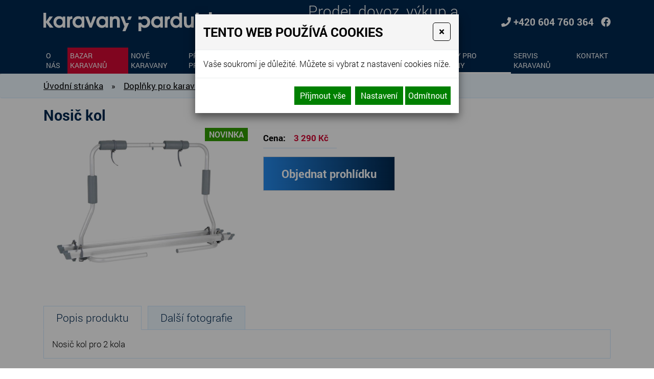

--- FILE ---
content_type: text/html; charset=utf-8
request_url: https://www.karavany-pardubice.cz/nosic-kol
body_size: 7760
content:
<!DOCTYPE html>
<html lang="cs">
<head>
<meta http-equiv="content-type" content="text/html; charset=utf-8" />
<meta http-equiv="X-UA-Compatible" content="IE=edge" />
<meta name="robots" content="index, follow" />
<meta name="viewport" content="width=device-width, initial-scale=1.0, shrink-to-fit=no" />
<title>
Nosič kol
</title>
<link rel="alternate" href="/nosic-kol" hreflang="cs" />
<link rel="stylesheet" type="text/css" href="/hcss/fa.h.css?tmrk=6ed077a" />
<link rel="stylesheet" type="text/css" href="/glm/internal/cookies-2022/cookies-2023.css?tmrk=ed76a54" />
<link rel="stylesheet" type="text/css" href="/glm/external/jquery/ui/jquery-ui-1.12.1.min.css?tmrk=1abac2a" />
<link rel="stylesheet" type="text/css" href="/glm/external/boostrap/4.3.1/bootstrap.min.css?tmrk=82aa118" />
<link rel="stylesheet" type="text/css" href="/glm/internal/bootstrap/bootstrap-defaults.min.css?tmrk=837c500" />
<link rel="stylesheet" type="text/css" href="/glm/external/jquery/fancybox/jquery.fancybox.min.css?tmrk=1b2fab8" />
<link rel="stylesheet" type="text/css" href="/glm/external/sweetalert/1.0.1/sweetalert.css?tmrk=3a2c776" />
<link rel="stylesheet" type="text/css" href="/glm/module/form/default.min.css?tmrk=89e621e" />
<link rel="stylesheet" type="text/css" href="/glm/internal/messagebox/messagebox.min.css?tmrk=89e6282" />
<link rel="stylesheet" type="text/css" href="/css/slick.css?tmrk=38799f3" />
<link rel="stylesheet" type="text/css" href="/css/slick-theme.css?tmrk=38aceb2" />
<link rel="stylesheet" type="text/css" href="/css/main.css?tmrk=99b76b8" />
<script src="/hjs/jqppeajubtfbfisammutafamkmpdsl.h.js?tmrk=ed5b02c"></script>
<link rel="icon" href="/files/images/favicon.png?tmrk=39de78b" />
<script src="https://www.googletagmanager.com/gtag/js?id=G-KVZ8B2YYN2"></script>
<script>

  window.dataLayer = window.dataLayer || [];
  function gtag(){dataLayer.push(arguments);}
  gtag('js', new Date());

  gtag('config', 'G-KVZ8B2YYN2');

</script>
<script>

               /* <![CDATA[ */
               var seznam_retargeting_id = 49162;
               /* ]]> */
	
</script>
<script src="//c.imedia.cz/js/retargeting.js"></script>
</head>
<body>

	<header>
	<div id="header" class="container">	
		<div class="row vertical-align make-col">
			<div class="col-md-auto">
				<div id="logo">
	<a href="/" ID="odkaz_na_uvod" title="Karavany Pardubice"><img class="img-fluid" src="/files/images/logo.png" alt="" /></a>			
</div>
			</div>
			<div class="col text-center">	
				<p class="nadpis">Prodej, dovoz, výkup a pronájem karavanů</p>				
			</div>		
			<div class="col-auto kontakt">		
				<p class="tel"><i class="fas fa-phone"></i><a class="tel" href="tel:+420604760364">+420 604 760 364</a></p>
				<p class="fcb"><a class="tel" href="//www.facebook.com/karavanypardubice.cz" target="_blank"><i class="fab fa-facebook"></i></a></p>
			</div>
		</div>
	</div>
	<nav class="navbar navbar-expand-lg">
  <div class="container">

<div class="collapse_open"><i class="fas fa-bars"></i><span>MENU</span></div>
<div class="collapse_close" style="display: none;"><i class="fas fa-times"></i><span>MENU</span></div>
  	<div class="collapsible navbar-collapse" id="navbarNavDropdown">
    		<ul class="navbar-nav">
			
				
<li class="nav-item  lvl-1">
	<a class="nav-link topMenuItem31" href="/">O nás</a>
</li>
						
			
				
<li class="nav-item  lvl-1">
	<a class="nav-link topMenuItem32" href="/bazar-karavanu">Bazar karavanů</a>
</li>
						
			
				
<li class="nav-item  lvl-1">
	<a class="nav-link topMenuItem40" href="/nove-karavany-1">Nové karavany</a>
</li>
						
			
				
<li class="nav-item  lvl-1">
	<a class="nav-link topMenuItem33" href="/pripravujeme-do-prodeje">Připravujeme do prodeje</a>
</li>
						
			
				
<li class="nav-item  lvl-1">
	<a class="nav-link topMenuItem38" href="/nove-karavany">Prodané karavany</a>
</li>
						
			
				
<li class="nav-item  lvl-1">
	<a class="nav-link topMenuItem34" href="/pujcovna-karavanu">Půjčovna karavanů</a>
</li>
						
			
				
<li class="nav-item  lvl-1">
	<a class="nav-link topMenuItem35" href="/prislusenstvi">Doplňky pro karavany</a>
</li>
						
			
				
<li class="nav-item  lvl-1">
	<a class="nav-link topMenuItem36" href="/servis-karavanu">Servis karavanů</a>
</li>
						
			
				
<li class="nav-item  lvl-1">
	<a class="nav-link topMenuItem37" href="/kontakt">Kontakt</a>
</li>
						
			
			      
    		</ul>
  	</div>
  </div>
</nav>



	
  		 
</header>
	<section id="intro"></section>

<section class="breadcrumb">
	<div class="container">
		<div >
<a href="/">Úvodní stránka</a><span class="drobeckova-navigace-sipky">»</span><a href="/prislusenstvi" title="Doplňky karavanů">Doplňky pro karavany</a><span class="drobeckova-navigace-sipky">»</span><span class="drobeckova-navigace-nazev">Nosič kol</span></div>

	</div>
</section>

<section>
	<div class="container">
		<div >
<form id="produkt-form-481-_ryLerduRQCW7iglo3E7YA" class="mex-form-produkt mex-form-produkt-mnozstvi">

  <h1 id="G-pr-481-Nazev" class="yellow">
Nosič kol</h1>

  <div class="row product-detail">
    <div class="col-md-auto">
      <div class="detail_img_big">
        <div class="akce">
          
            <span class="novinka">Novinka</span>
          
          
		

		
        </div>
        <a href="//www.karavany-pardubice.cz/img/63/nosic-kol-2.jpg" id="img-popup-1" title="Nosič kol" rel="lightbox[all]"><img src="/img/84/nosic-kol.jpg" width="1000" height="750" srcset="/img/1/138/nosickol.360x270.jpg 360w, /img/1/138/nosickol.600x450.jpg 600w, /img/1/138/nosickol.800x600.jpg 800w, /img/84/nosic-kol.jpg 1000w" loading="lazy" id="product-image" class="ProductImage" title="Nosič kol" /></a>
      </div>
    </div>
    <div class="col-md-4">
      <table class="product_detail_table">
        <tr id="G-pr-481-CenaSDPH-Box" class="Produkt-CenaSDPH-Box">

          <td class="detail_cena_s_dph">Cena:</td>
          <td id="CenaSDPH-Ea1DBBbTSb2gBJ8gW0aTOg" class="detail_cena_s_dph red">
3&nbsp;290&nbsp;Kč</td>

        </tr>

      </table>
      <button type="button" id="modal-launch" class="btn btn-primary" data-toggle="modal" data-target="#Formular">
        <a class="btn btn-grad" id="popUpDotaz" nohref="nohref">Objednat prohlídku</a>
      </button>
    </div>
  </div>
  <div class="produkt_switcher">
    <ul class="nav nav-tabs switcher-bar" role="tablist">
      <li class="nav-item">
        <a class="nav-link switcher-toggle active" id="popis-tab" data-toggle="tab" href="#popis" role="tab" aria-controls="popis" aria-selected="true">Popis produktu</a>
      </li>
      
        <li class="nav-item">
          <a class="nav-link switcher-toggle" id="dalsi-obrazky-tab" data-toggle="tab" href="#dalsi-obrazky" role="tab" aria-controls="dalsi-obrazky" aria-selected="false">Další fotografie</a>
        </li>
      
    </ul>
    <div class="tab-content switcher-content">
      <div class="tab-pane fade show active" id="popis" role="tabpanel" aria-labelledby="popis-tab">
        <p>Nosič kol pro 2 kola</p>
      </div>
      <div class="tab-pane fade" id="dalsi-obrazky" role="tabpanel" aria-labelledby="dalsi-obrazky-tab">
        
          <div class="detail_images row">
            
              <div class="col-md-3">
                <div class="detail_image">
                  <a href="//www.karavany-pardubice.cz/img/63/nosickol2.jpg" id="img-popup-2" title="Nosič kol" rel="lightbox[all]"><img src="/img/84/nosic-kol-2.jpg" width="267" height="200" srcset="/img/84/nosic-kol-2.jpg 267w" loading="lazy" id="img" title="Nosič kol" /></a>
                </div>
              </div>
            
          </div>
        
      </div>
    </div>
  </div>
  <div class="clear"></div>
</form>
</div>
 
	</div>
</section>

<section class="blue blue-bordered">
	<div class="container">
		<div class="editable-section"><h3>Prohlídka karavanů</h3></div>
		<div class="row vertical-align">
			<div class="col-md-5">
				<div class="editable-section"><p>
	<strong>Karavany k&nbsp;prohlídce stojí na&nbsp;ploše autobazaru NA&nbsp;VÁZE</strong><br />Rohovládová Bělá 163, 533 43 Rohovládová Bělá<br /><strong>GPS souřadnice:</strong> Loc: 50° 6' 12.9564" N, 15° 36' 34.6608" E 
</p></div>
			</div>
			<div class="col-md-7">
				<div class="editable-section"><p>
	Autobazar s&nbsp;karavany se nachází v&nbsp;obci Rohovládová Bělá, cca 15 km od&nbsp;Pardubic a&nbsp;Hradce Králové (výpadovka z&nbsp;Pardubic na&nbsp;Chlumec nad Cidlinou a&nbsp;na&nbsp;dálnici D 11, cca 7 km od&nbsp;dálnice <br />D 11). 
</p></div>				
			</div>
		</div>			
	</div>
</section>
<iframe src="https://www.google.com/maps/embed?pb=!1m16!1m12!1m3!1d8732.997418926994!2d15.603793194023547!3d50.10289626302199!2m3!1f0!2f0!3f0!3m2!1i1024!2i768!4f13.1!2m1!1zUm9ob3Zsw6Fkb3bDoSBCxJtsw6EgMTYzLCA1MzMgNDMgUm9ob3Zsw6Fkb3bDoSBCxJtsw6E!5e0!3m2!1scs!2scz!4v1542457247644" width="100%" height="300" frameborder="0" style="border:0"></iframe>
	<footer class="padded">
	<div class="container">		
		<div class="row vertical-align footer-cols">
			<div class="col footer-text">
				<p class="gdpr"><a class="gdpr" href="/ochrana-osobnich-udaju-gdpr">Ochrana osobních údajů GDPR</a></p>
				<p>© Karavany bazar - Pardubice.cz s.r.o. 2026. Všechna práva vyhrazena.</p>
				<p><a href="//www.pardubice-autoskola.cz/" target="_blank"><b>www.pardubice-autoskola.cz</b></a>,
				<a href="//www.chrudim-autoskola.cz/" target="_blank"><b>www.chrudim-autoskola.cz</b></a>,
				<a href="//www.hlinsko-autoskola.cz/" target="_blank"><b>www.hlinsko-autoskola.cz</b></a></p>
				<p><a href="http://www.webstranky.cz/internetove-obchody">Tvorba e-shopů</a>, <a href="http://www.webstranky.cz/">tvorba webových stránek</a>
				a <a href="http://www.seo-reklama.cz/">optimalizace pro vyhledávače</a> <a style="font-weight: bold;" href="http://www.webstranky.cz/">www.webstranky.cz</a></p>
			</div>
			<div class="col col-md-auto col-bordered">
				<div class="editable-section"><p>
	<strong>Adresa společnosti</strong>
</p>
<p>
	Rohovládová Bělá 163<br />533 43 Rohovládová Bělá 
</p>
<p></p></div>
			</div>
			<div class="col col-md-auto">
				<div class="editable-section"><p>
	<strong>Telefon</strong>
</p>
<p>
	<a title="" href="tel:+420604760364" target="_self">+420 604 760 364</a>
</p>
<p>
	<strong>E-mail</strong>
</p>
<p>
	<a title="" href="mailto:kp46@seznam.cz" target="_self">kp46@seznam.cz</a>
</p></div>
				<p class="fcb"><strong><span>Facebook</span></strong> <a class="tel" href="//www.facebook.com/karavanypardubice.cz" target="_blank"><i class="fab fa-facebook"></i></a></p>
			</div>						
		</div>					 					
      </div>
</footer>
	<script>
// SLIDESHOW
$(document).ready(function(){
  $('#slides').slick({
    	autoplay: true,
	autoplaySpeed: 6000,
	fade: true,
	pauseOnHover: false,
	dots: true,
	arrows: false
  });

  $('.switcher-slide').slick({
    	autoplay: false,
	dots: true,
	slidesToShow: 4,
	slidesToScroll: 4,
	arrows: false,
	responsive: [
    {
      breakpoint: 1024,
      settings: {
        slidesToShow: 3,
        slidesToScroll: 3,
        infinite: true,
        dots: true
      }
    },
    {
      breakpoint: 800,
      settings: {
        slidesToShow: 2,
        slidesToScroll: 2
      }
    },
    {
      breakpoint: 480,
      settings: {
        slidesToShow: 1,
        slidesToScroll: 1
      }
    }
   ]
  });
});

$('#switcher .collapse').on('shown.bs.tab', function () {
  $('.switcher-slide').resize();
});

// HOVERY

$(document).ready(function() {
	$('.topMenuItem35').parent('.nav-item').addClass('active');
});

 
 
 
 
 

  
// HEADER
$(document).ready(function() {
	if ($(window).width() >= 1320) {
		var h = $("header").outerHeight();
		$("#intro").css("margin-top", h+"px");
	}else{
		$("#intro").css("margin-top", "0px");
	}
});
$(window).on('resize load', function() {
	if ($(window).width() >= 1320) {
		var h = $("header").outerHeight();
		$("#intro").css("margin-top", h+"px");
	}else{
		$("#intro").css("margin-top", "0px");
	}
});

// COLLAPSE
$(".collapse_open").click(function(event) {
	$(this).siblings('.collapsible').addClass("visible");
	$(this).hide();
	$(this).siblings('.collapse_close').show();
});
$(".collapse_close").click(function(event) {
	$(this).siblings('.collapsible').removeClass("visible");
	$(this).hide();
	$(this).prev('.collapse_open').show();
});

$('.topMenuItem71').click(function(event) {
	event.preventDefault();
	$('#Formular').modal();
});

// IS IN VIEWPORT AND FADER
$.fn.isInViewport = function(){
    var elementTop = $(this).offset().top;
    var elementBottom = elementTop + $(this).outerHeight();
    var viewportTop = $(window).scrollTop();
    var viewportBottom = viewportTop + $(window).height();
    return elementBottom > viewportTop && elementTop < viewportBottom;
};
$(window).on('load resize scroll', function(){
	$('.fader').each(function(){
    		if($(this).isInViewport()) $(this).addClass("visible");
  	});
});
</script>
      <div id="Formular" class="modal" tabindex="-1" role="dialog" aria-labelledby="exampleModalLabel" aria-hidden="true">
<div class="modal-dialog" role="document">
<div class="modal-content">
<div class="modal-header">
<h5 id="exampleModalLabel" class="modal-title">
Objednat prohlídku
</h5>
<button type="button" class="close" data-dismiss="modal" aria-label="Close"><span aria-hidden="true">&times;</span></button>
</div>
<div class="modal-body">


  <form id="form-send-mail">

    <div id="form-send-mail-Jmeno-full" class="form-group">
<label for="form-send-mail-Jmeno">Jméno a příjmení&nbsp;<span class="mandatory-star">*</span></label><input type="text" name="Jmeno" id="form-send-mail-Jmeno" class="form-control" /><div id="form-send-mail-Jmeno-error" class="invalid-feedback">

</div>
</div>

    <div id="form-send-mail-Email-full" class="form-group">
<label for="form-send-mail-Email">Email&nbsp;<span class="mandatory-star">*</span></label><input type="email" name="Email" id="form-send-mail-Email" class="form-control" placeholder="@" /><div id="form-send-mail-Email-error" class="invalid-feedback">

</div>
</div>

    <div id="form-send-mail-Telefon-full" class="form-group">
<label for="form-send-mail-Telefon">Telefon</label><input type="tel" name="Telefon" id="form-send-mail-Telefon" class="form-control" placeholder="☏" /><div id="form-send-mail-Telefon-error" class="invalid-feedback">

</div>
</div>

    <div id="form-send-mail-Zprava-full" class="form-group">
<label for="form-send-mail-Zprava">Vaše zpráva&nbsp;<span class="mandatory-star">*</span></label><textarea name="Zprava" id="form-send-mail-Zprava" class="form-control" placeholder="✉">
</textarea><div id="form-send-mail-Zprava-error" class="invalid-feedback">

</div>
<small id="form-send-mail-Zprava-help" class="form-text text-muted">Do tohoto pole napšite datum a čas prohlídky, Vaše dotazy 
či připomínky.</small>
</div>


    <button type="button" id="btn-FormSendMail" class="btn btn-primary">
	Odeslat
    </button>

<p>
  <small>Políčka označená <span class="mandatory-star">*</span> jsou povinná.</small><br />
  <small>Informace o zpracování <a href="/ochrana-osobnich-udaju-gdpr" style="text-decoration: underline;"><small>osobních údajů.</small></a></small> 
</p>

  
</form>


</div>
</div>
</div>
</div>

  

<div class="modal cookieMarketExpress" id="cookieMarketExpressModal" tabindex="-1" role="dialog">
	<div class="modal-dialog modal-lg" role="document">
		<form id="cookieMarketExpressForm">
			<div class="modal-content">
				<div class="modal-header">
					<h5 class="modal-title text-bold">Tento web používá cookies</h5>
					<button class="close" type="button" data-dismiss="modal" aria-label="Close">
						<span aria-hidden="true">×</span>
					</button>
				</div>
				<div class="modal-body">
					<p>Vaše soukromí je důležité. Můžete si vybrat z nastavení cookies níže.</p>
					<div id="cookie-market-express-options">
						<div class="row">
							<div class="col-md-12">
								<div class="d-flex align-items-center justify-content-between">
									<label class="cookie-market-express-check-label"><span class="cookie-market-express-checkbox-name">Nezbytné</span><input class="cookie-market-express-check-input cookie-market-express-check-input-always" name="cookieNecessary" id="cookiesMarketExpressNecessary" type="checkbox" checked="checked" disabled="disabled" /><span class="cookie-market-express-checkbox-control"></span></label>
								</div>
								<p class="mb-2">Toto nastavení nelze deaktivovat. Bez nezbytných cookies souborů nelze služby webu smysluplně poskytovat.</p>
							</div>
							<div class="col-md-12">
								<div class="d-flex align-items-center justify-content-between">
									<label class="cookie-market-express-check-label"><span class="cookie-market-express-checkbox-name">Marketingové</span><input class="cookie-market-express-check-input" name="cookieMarketing" id="cookieMarketExpressMarketing" type="checkbox" /><span class="cookie-market-express-checkbox-control"></span></label>
								</div>
								<p class="mb-2">Tyto soubory cookies nám umožňují zlepšovat výkon webu, zobrazovat Vám relevantní reklamu na sociálních sítích a dalších reklamních plochách.</p>
							</div>
						</div>
						<div class="text-right">
							<button class="btn" id="cookie-market-express-btn-accept-options" type="button" data-dismiss="modal">Uložit nastavení</button>
						</div>
					</div>
				</div>
				<div class="modal-footer">
						<div>
							<button class="btn" id="cookie-market-express-btn-accept-all" type="button" data-dismiss="modal">Přijmout vše</button>
						</div>
						<div>
							<button class="btn" id="cookie-market-express-btn-options" type="button">Nastavení</button>
							<button class="btn" id="cookie-market-express-btn-decline-all" type="button">Odmítnout</button>
						</div>
				</div>
			</div>
		</form>
	</div>
</div>



<script> 
$(document).ready(function() 
{
	var cookieSettingStored = getCookie('cookie-setting-stored');
	if(cookieSettingStored != "true")
	{
      	$('#cookieMarketExpressModal').addClass('show');
		$('body').addClass('modal-open');
	}
	if(marketingCookiesAllowed())
	{
		runMarketingCookies();
	}
	
	$('#cookieMarketExpressModal .close').click(function(event)
	{
		$('#cookieMarketExpressModal').removeClass('show');
		$('body').removeClass('modal-open');
	});

    $('#cookie-market-express-btn-accept-all').click(function(event)
	{
		allowCookies(true);
		$('#cookieMarketExpressModal').removeClass('show');
		$('body').removeClass('modal-open');
	});
	
	$('#cookie-market-express-btn-accept-options').click(function(event)
	{
		var marketing = $('#cookieMarketExpressMarketing').is(':checked') ? true : false;
        allowCookies(marketing);
		$('#cookieMarketExpressModal').removeClass('show');
		$('body').removeClass('modal-open');
	});
    
	$('#cookie-market-express-btn-decline-all').click(function(event)
	{
		allowCookies(false);
		$('#cookieMarketExpressModal').removeClass('show');
		$('body').removeClass('modal-open');
    });


	$('#cookie-market-express-btn-options').click(function(event)
	{
		$(this).blur();
		event.preventDefault();
		$('#cookie-market-express-options').toggleClass('visible');
	});
	
});



function allowCookies(marketing)
{
	setCookie('cookie-setting-stored', true, 10000);
	setCookie('cookie-marketing', marketing, 10000);

	location.replace(location.href);
	/*
    if(marketing == true)
	{
		runMarketingCookies();
    }
	*/
}


function runMarketingCookies()
{
	// read all js files using cookies
   	$('script[cookie-market-express="marketing"][src]').each(function(i, obj) 
	{
		var script = document.createElement('script');
        script.src = obj.src;
		document.body.appendChild(script);
	});
	
	// run all js code using cookies
    $('script[cookie-market-express="marketing"]').each(function(i, obj) 
	{
		eval($(obj).html()); // potentially unsafe...
        $(obj).attr('type', 'text/javascript');
    });
}


function marketingCookiesAllowed()
{
	var cookieVal = getCookie('cookie-marketing');
	if(cookieVal == "true") return true;
	return false;
}


function setCookie(cname, cvalue, exdays) 
{
	const d = new Date();
  	d.setTime(d.getTime() + (exdays * 24 * 60 * 60 * 1000));
  	let expires = "expires="+d.toUTCString();
  	document.cookie = cname + "=" + cvalue + ";" + expires + ";path=/";
}


function getCookie(cname) 
{
	let name = cname + "=";
  	let ca = document.cookie.split(';');
  	for(let i = 0; i < ca.length; i++) 
	{
		let c = ca[i];
    	while (c.charAt(0) == ' ') 
		{
			c = c.substring(1);
    	}
    	if (c.indexOf(name) == 0) 
		{
      	return c.substring(name.length, c.length);
    	}
  	}
  	return "";
}

</script>

<script src="/glm/internal/cookies-2022/cookies-2022.static.js?tmrk=9d32bee"></script>


<!-- *** MexMessageBox init *** -->
<script>
Mex.MessageBox.Init({}
);Mex.Utils.Init({"MenaFormat": "# Kč", "PrecisionSDPH": 0, "PrecisionBezDPH": 0, "EmailIncorrectMsg": "Toto není správná emailová adresa", "TelefonIncorrectMsg": "Toto není telefonní číslo", "PscIncorrectMsg": "Toto není PSČ", "IntIncorrectMsg": "Tato hodnota musí být celé číslo"}
);

/*** *** AjaxForm init *** ***/
Mex.AjaxForm.Init( {"#form-send-mail": {"Inputs": [{"Ident": "#form-send-mail-Jmeno", "Name": "Jmeno", "Label": "Jméno a příjmení", "Type": "Text", "Mandatory": true, "ErrIdent": "#form-send-mail-Jmeno-error", "ErrEmptyMsg": "Vyplňte vaše jméno a příjmení", "Order": 1}
,{"Ident": "#form-send-mail-Email", "Name": "Email", "Label": "Email", "Type": "Email", "Mandatory": true, "ErrIdent": "#form-send-mail-Email-error", "ErrEmptyMsg": "Vyplňte váš email", "Order": 2}
,{"Ident": "#form-send-mail-Telefon", "Name": "Telefon", "Label": "Telefon", "Type": "Telephone", "ErrIdent": "#form-send-mail-Telefon-error", "ErrEmptyMsg": "Vyplňte tuto hodnotu", "Order": 3}
,{"Ident": "#form-send-mail-Zprava", "Name": "Zprava", "Label": "Vaše zpráva", "Type": "Textarea", "Mandatory": true, "ErrIdent": "#form-send-mail-Zprava-error", "ErrEmptyMsg": "Napište nám zprávu", "Order": 4}
]
, "Checkboxes": []
, "Selects": []
, "RadioGroups": []
, "Buttons": [{"Ident": "#btn-FormSendMail", "Action": "FormSendMail", "js": "AQAAANCMnd8BFdERjHoAwE/[base64]/4QIdhEvp4fSx4BCyerh3j7iBWgPJsJm4wOUH/JXSVrKZHb3py/1IuszEqlCjebYI71uVtO7t1s8kFO8zJI86QAAAADGXxBcAnUBOlanuSb8PVxzdbOhjE8dkKQXw32PfFoVryEBL14EOuxc+ezquaF4Cb0np4D6NtSrQ/8Zi0HDHato="}
]
, "ModalIdent": "#Formular", "InputFiles": []
}
}
 );
/*** *** AjaxCall init *** ***/
Mex.AjaxCall.Init( {"ActionURL": "/mex-forms.ajax"}
 );Mex.KosikBox.Init( {}
 );
/*** Produkt detail ***/

<!--tuQ9_aVlTxWJnG5h69oP3A-->
Mex.EShopProduktDetail.Init( {"ProdArr": [{"pid": 481, "Nazev": "Nosič kol", "CartURL": "https://www.karavany-pardubice.cz/cart.aspx?backURL=https%3a%2f%2fwww.karavany-pardubice.cz%2fnosic-kol&xfun=add", "hasVerzeProduktu": 0, "mode": "single", "kFce": "Koupit", "Dst": "Skladem", "SellingUnitName": "ks", "KosikCnt": 0, "KoupitPopupMode": false, "KoupitPopupBootstrap": false, "ProdavejJenSklad": false, "IdtFrm": "#produkt-form-481-mvStXTHgTVqRjYdlJGLSXQ", "Identifikator": "P481", "CnB": 2719.01, "CnS": 3290, "MinCnt": 1, "PocetModulo": 1, "Vyprodano": false, "HmKg": 0, "Code": "Prodej378", "ArrIdtSel": []
, "IdtCnS": "#CenaSDPH-Ea1DBBbTSb2gBJ8gW0aTOg", "IdtBxCenaS": "#G-pr-481-CenaSDPH-Box", "IdtProdImg": "#product-image", "ProdImgURL": "/img/84/nosic-kol.jpg", "ProdImgWidth": 1000, "ProdImgHeight": 750, "IdtProdImgBig": "#img-popup-1", "ProdImgURLBig": "/img/63/nosic-kol-2.jpg", "ProdImgWidthBig": 1024, "ProdImgHeightBig": 768, "ArrSkDopl": []
, "DictDopl": {}
, "Varianty": []
}
]
}
 );
<!--qWdOqOm7RN_m9G9P_1bpeQ-->

</script>

</body>
</html>
